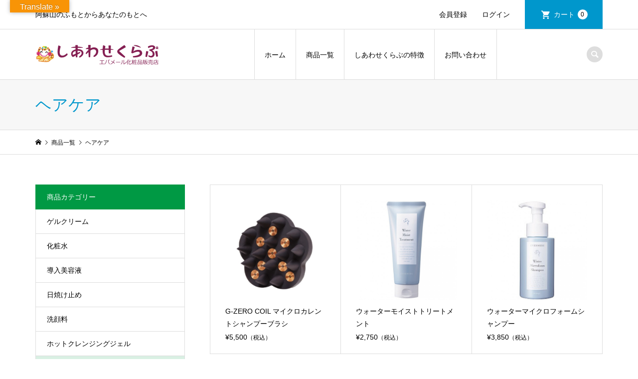

--- FILE ---
content_type: text/html; charset=UTF-8
request_url: https://aso-shiawase.com/category/item/hea/
body_size: 11458
content:
<!DOCTYPE html>
<html lang="ja">
<head >
   <!-- Global site tag (gtag.js) - Google Analytics -->
   <script async src="https://www.googletagmanager.com/gtag/js?id=UA-206160276-1"></script>
   <script>
    window.dataLayer = window.dataLayer || [];
    function gtag(){dataLayer.push(arguments);}
    gtag('js', new Date());
    gtag('config', 'UA-206160276-1');
   </script>
<meta charset="UTF-8">
<meta name="description" content="">
<meta name="viewport" content="width=device-width">
<title>ヘアケアに関する記事一覧 | 【公式】しあわせくらぶ　｜　エバメール化粧品販売店</title>
<meta name='robots' content='max-image-preview:large' />
<link rel='dns-prefetch' href='//translate.google.com' />
<link rel="alternate" type="application/rss+xml" title="【公式】しあわせくらぶ　｜　エバメール化粧品販売店 &raquo; ヘアケア カテゴリーのフィード" href="https://aso-shiawase.com/category/item/hea/feed/" />
<style id='wp-img-auto-sizes-contain-inline-css' type='text/css'>
img:is([sizes=auto i],[sizes^="auto," i]){contain-intrinsic-size:3000px 1500px}
/*# sourceURL=wp-img-auto-sizes-contain-inline-css */
</style>
<link rel='stylesheet' id='sbi_styles-css' href='https://aso-shiawase.com/wp-content/plugins/instagram-feed/css/sbi-styles.min.css?ver=6.1.5' type='text/css' media='all' />
<style id='wp-block-library-inline-css' type='text/css'>
:root{--wp-block-synced-color:#7a00df;--wp-block-synced-color--rgb:122,0,223;--wp-bound-block-color:var(--wp-block-synced-color);--wp-editor-canvas-background:#ddd;--wp-admin-theme-color:#007cba;--wp-admin-theme-color--rgb:0,124,186;--wp-admin-theme-color-darker-10:#006ba1;--wp-admin-theme-color-darker-10--rgb:0,107,160.5;--wp-admin-theme-color-darker-20:#005a87;--wp-admin-theme-color-darker-20--rgb:0,90,135;--wp-admin-border-width-focus:2px}@media (min-resolution:192dpi){:root{--wp-admin-border-width-focus:1.5px}}.wp-element-button{cursor:pointer}:root .has-very-light-gray-background-color{background-color:#eee}:root .has-very-dark-gray-background-color{background-color:#313131}:root .has-very-light-gray-color{color:#eee}:root .has-very-dark-gray-color{color:#313131}:root .has-vivid-green-cyan-to-vivid-cyan-blue-gradient-background{background:linear-gradient(135deg,#00d084,#0693e3)}:root .has-purple-crush-gradient-background{background:linear-gradient(135deg,#34e2e4,#4721fb 50%,#ab1dfe)}:root .has-hazy-dawn-gradient-background{background:linear-gradient(135deg,#faaca8,#dad0ec)}:root .has-subdued-olive-gradient-background{background:linear-gradient(135deg,#fafae1,#67a671)}:root .has-atomic-cream-gradient-background{background:linear-gradient(135deg,#fdd79a,#004a59)}:root .has-nightshade-gradient-background{background:linear-gradient(135deg,#330968,#31cdcf)}:root .has-midnight-gradient-background{background:linear-gradient(135deg,#020381,#2874fc)}:root{--wp--preset--font-size--normal:16px;--wp--preset--font-size--huge:42px}.has-regular-font-size{font-size:1em}.has-larger-font-size{font-size:2.625em}.has-normal-font-size{font-size:var(--wp--preset--font-size--normal)}.has-huge-font-size{font-size:var(--wp--preset--font-size--huge)}.has-text-align-center{text-align:center}.has-text-align-left{text-align:left}.has-text-align-right{text-align:right}.has-fit-text{white-space:nowrap!important}#end-resizable-editor-section{display:none}.aligncenter{clear:both}.items-justified-left{justify-content:flex-start}.items-justified-center{justify-content:center}.items-justified-right{justify-content:flex-end}.items-justified-space-between{justify-content:space-between}.screen-reader-text{border:0;clip-path:inset(50%);height:1px;margin:-1px;overflow:hidden;padding:0;position:absolute;width:1px;word-wrap:normal!important}.screen-reader-text:focus{background-color:#ddd;clip-path:none;color:#444;display:block;font-size:1em;height:auto;left:5px;line-height:normal;padding:15px 23px 14px;text-decoration:none;top:5px;width:auto;z-index:100000}html :where(.has-border-color){border-style:solid}html :where([style*=border-top-color]){border-top-style:solid}html :where([style*=border-right-color]){border-right-style:solid}html :where([style*=border-bottom-color]){border-bottom-style:solid}html :where([style*=border-left-color]){border-left-style:solid}html :where([style*=border-width]){border-style:solid}html :where([style*=border-top-width]){border-top-style:solid}html :where([style*=border-right-width]){border-right-style:solid}html :where([style*=border-bottom-width]){border-bottom-style:solid}html :where([style*=border-left-width]){border-left-style:solid}html :where(img[class*=wp-image-]){height:auto;max-width:100%}:where(figure){margin:0 0 1em}html :where(.is-position-sticky){--wp-admin--admin-bar--position-offset:var(--wp-admin--admin-bar--height,0px)}@media screen and (max-width:600px){html :where(.is-position-sticky){--wp-admin--admin-bar--position-offset:0px}}

/*# sourceURL=wp-block-library-inline-css */
</style><style id='global-styles-inline-css' type='text/css'>
:root{--wp--preset--aspect-ratio--square: 1;--wp--preset--aspect-ratio--4-3: 4/3;--wp--preset--aspect-ratio--3-4: 3/4;--wp--preset--aspect-ratio--3-2: 3/2;--wp--preset--aspect-ratio--2-3: 2/3;--wp--preset--aspect-ratio--16-9: 16/9;--wp--preset--aspect-ratio--9-16: 9/16;--wp--preset--color--black: #000000;--wp--preset--color--cyan-bluish-gray: #abb8c3;--wp--preset--color--white: #ffffff;--wp--preset--color--pale-pink: #f78da7;--wp--preset--color--vivid-red: #cf2e2e;--wp--preset--color--luminous-vivid-orange: #ff6900;--wp--preset--color--luminous-vivid-amber: #fcb900;--wp--preset--color--light-green-cyan: #7bdcb5;--wp--preset--color--vivid-green-cyan: #00d084;--wp--preset--color--pale-cyan-blue: #8ed1fc;--wp--preset--color--vivid-cyan-blue: #0693e3;--wp--preset--color--vivid-purple: #9b51e0;--wp--preset--gradient--vivid-cyan-blue-to-vivid-purple: linear-gradient(135deg,rgb(6,147,227) 0%,rgb(155,81,224) 100%);--wp--preset--gradient--light-green-cyan-to-vivid-green-cyan: linear-gradient(135deg,rgb(122,220,180) 0%,rgb(0,208,130) 100%);--wp--preset--gradient--luminous-vivid-amber-to-luminous-vivid-orange: linear-gradient(135deg,rgb(252,185,0) 0%,rgb(255,105,0) 100%);--wp--preset--gradient--luminous-vivid-orange-to-vivid-red: linear-gradient(135deg,rgb(255,105,0) 0%,rgb(207,46,46) 100%);--wp--preset--gradient--very-light-gray-to-cyan-bluish-gray: linear-gradient(135deg,rgb(238,238,238) 0%,rgb(169,184,195) 100%);--wp--preset--gradient--cool-to-warm-spectrum: linear-gradient(135deg,rgb(74,234,220) 0%,rgb(151,120,209) 20%,rgb(207,42,186) 40%,rgb(238,44,130) 60%,rgb(251,105,98) 80%,rgb(254,248,76) 100%);--wp--preset--gradient--blush-light-purple: linear-gradient(135deg,rgb(255,206,236) 0%,rgb(152,150,240) 100%);--wp--preset--gradient--blush-bordeaux: linear-gradient(135deg,rgb(254,205,165) 0%,rgb(254,45,45) 50%,rgb(107,0,62) 100%);--wp--preset--gradient--luminous-dusk: linear-gradient(135deg,rgb(255,203,112) 0%,rgb(199,81,192) 50%,rgb(65,88,208) 100%);--wp--preset--gradient--pale-ocean: linear-gradient(135deg,rgb(255,245,203) 0%,rgb(182,227,212) 50%,rgb(51,167,181) 100%);--wp--preset--gradient--electric-grass: linear-gradient(135deg,rgb(202,248,128) 0%,rgb(113,206,126) 100%);--wp--preset--gradient--midnight: linear-gradient(135deg,rgb(2,3,129) 0%,rgb(40,116,252) 100%);--wp--preset--font-size--small: 13px;--wp--preset--font-size--medium: 20px;--wp--preset--font-size--large: 36px;--wp--preset--font-size--x-large: 42px;--wp--preset--spacing--20: 0.44rem;--wp--preset--spacing--30: 0.67rem;--wp--preset--spacing--40: 1rem;--wp--preset--spacing--50: 1.5rem;--wp--preset--spacing--60: 2.25rem;--wp--preset--spacing--70: 3.38rem;--wp--preset--spacing--80: 5.06rem;--wp--preset--shadow--natural: 6px 6px 9px rgba(0, 0, 0, 0.2);--wp--preset--shadow--deep: 12px 12px 50px rgba(0, 0, 0, 0.4);--wp--preset--shadow--sharp: 6px 6px 0px rgba(0, 0, 0, 0.2);--wp--preset--shadow--outlined: 6px 6px 0px -3px rgb(255, 255, 255), 6px 6px rgb(0, 0, 0);--wp--preset--shadow--crisp: 6px 6px 0px rgb(0, 0, 0);}:where(.is-layout-flex){gap: 0.5em;}:where(.is-layout-grid){gap: 0.5em;}body .is-layout-flex{display: flex;}.is-layout-flex{flex-wrap: wrap;align-items: center;}.is-layout-flex > :is(*, div){margin: 0;}body .is-layout-grid{display: grid;}.is-layout-grid > :is(*, div){margin: 0;}:where(.wp-block-columns.is-layout-flex){gap: 2em;}:where(.wp-block-columns.is-layout-grid){gap: 2em;}:where(.wp-block-post-template.is-layout-flex){gap: 1.25em;}:where(.wp-block-post-template.is-layout-grid){gap: 1.25em;}.has-black-color{color: var(--wp--preset--color--black) !important;}.has-cyan-bluish-gray-color{color: var(--wp--preset--color--cyan-bluish-gray) !important;}.has-white-color{color: var(--wp--preset--color--white) !important;}.has-pale-pink-color{color: var(--wp--preset--color--pale-pink) !important;}.has-vivid-red-color{color: var(--wp--preset--color--vivid-red) !important;}.has-luminous-vivid-orange-color{color: var(--wp--preset--color--luminous-vivid-orange) !important;}.has-luminous-vivid-amber-color{color: var(--wp--preset--color--luminous-vivid-amber) !important;}.has-light-green-cyan-color{color: var(--wp--preset--color--light-green-cyan) !important;}.has-vivid-green-cyan-color{color: var(--wp--preset--color--vivid-green-cyan) !important;}.has-pale-cyan-blue-color{color: var(--wp--preset--color--pale-cyan-blue) !important;}.has-vivid-cyan-blue-color{color: var(--wp--preset--color--vivid-cyan-blue) !important;}.has-vivid-purple-color{color: var(--wp--preset--color--vivid-purple) !important;}.has-black-background-color{background-color: var(--wp--preset--color--black) !important;}.has-cyan-bluish-gray-background-color{background-color: var(--wp--preset--color--cyan-bluish-gray) !important;}.has-white-background-color{background-color: var(--wp--preset--color--white) !important;}.has-pale-pink-background-color{background-color: var(--wp--preset--color--pale-pink) !important;}.has-vivid-red-background-color{background-color: var(--wp--preset--color--vivid-red) !important;}.has-luminous-vivid-orange-background-color{background-color: var(--wp--preset--color--luminous-vivid-orange) !important;}.has-luminous-vivid-amber-background-color{background-color: var(--wp--preset--color--luminous-vivid-amber) !important;}.has-light-green-cyan-background-color{background-color: var(--wp--preset--color--light-green-cyan) !important;}.has-vivid-green-cyan-background-color{background-color: var(--wp--preset--color--vivid-green-cyan) !important;}.has-pale-cyan-blue-background-color{background-color: var(--wp--preset--color--pale-cyan-blue) !important;}.has-vivid-cyan-blue-background-color{background-color: var(--wp--preset--color--vivid-cyan-blue) !important;}.has-vivid-purple-background-color{background-color: var(--wp--preset--color--vivid-purple) !important;}.has-black-border-color{border-color: var(--wp--preset--color--black) !important;}.has-cyan-bluish-gray-border-color{border-color: var(--wp--preset--color--cyan-bluish-gray) !important;}.has-white-border-color{border-color: var(--wp--preset--color--white) !important;}.has-pale-pink-border-color{border-color: var(--wp--preset--color--pale-pink) !important;}.has-vivid-red-border-color{border-color: var(--wp--preset--color--vivid-red) !important;}.has-luminous-vivid-orange-border-color{border-color: var(--wp--preset--color--luminous-vivid-orange) !important;}.has-luminous-vivid-amber-border-color{border-color: var(--wp--preset--color--luminous-vivid-amber) !important;}.has-light-green-cyan-border-color{border-color: var(--wp--preset--color--light-green-cyan) !important;}.has-vivid-green-cyan-border-color{border-color: var(--wp--preset--color--vivid-green-cyan) !important;}.has-pale-cyan-blue-border-color{border-color: var(--wp--preset--color--pale-cyan-blue) !important;}.has-vivid-cyan-blue-border-color{border-color: var(--wp--preset--color--vivid-cyan-blue) !important;}.has-vivid-purple-border-color{border-color: var(--wp--preset--color--vivid-purple) !important;}.has-vivid-cyan-blue-to-vivid-purple-gradient-background{background: var(--wp--preset--gradient--vivid-cyan-blue-to-vivid-purple) !important;}.has-light-green-cyan-to-vivid-green-cyan-gradient-background{background: var(--wp--preset--gradient--light-green-cyan-to-vivid-green-cyan) !important;}.has-luminous-vivid-amber-to-luminous-vivid-orange-gradient-background{background: var(--wp--preset--gradient--luminous-vivid-amber-to-luminous-vivid-orange) !important;}.has-luminous-vivid-orange-to-vivid-red-gradient-background{background: var(--wp--preset--gradient--luminous-vivid-orange-to-vivid-red) !important;}.has-very-light-gray-to-cyan-bluish-gray-gradient-background{background: var(--wp--preset--gradient--very-light-gray-to-cyan-bluish-gray) !important;}.has-cool-to-warm-spectrum-gradient-background{background: var(--wp--preset--gradient--cool-to-warm-spectrum) !important;}.has-blush-light-purple-gradient-background{background: var(--wp--preset--gradient--blush-light-purple) !important;}.has-blush-bordeaux-gradient-background{background: var(--wp--preset--gradient--blush-bordeaux) !important;}.has-luminous-dusk-gradient-background{background: var(--wp--preset--gradient--luminous-dusk) !important;}.has-pale-ocean-gradient-background{background: var(--wp--preset--gradient--pale-ocean) !important;}.has-electric-grass-gradient-background{background: var(--wp--preset--gradient--electric-grass) !important;}.has-midnight-gradient-background{background: var(--wp--preset--gradient--midnight) !important;}.has-small-font-size{font-size: var(--wp--preset--font-size--small) !important;}.has-medium-font-size{font-size: var(--wp--preset--font-size--medium) !important;}.has-large-font-size{font-size: var(--wp--preset--font-size--large) !important;}.has-x-large-font-size{font-size: var(--wp--preset--font-size--x-large) !important;}
/*# sourceURL=global-styles-inline-css */
</style>

<style id='classic-theme-styles-inline-css' type='text/css'>
/*! This file is auto-generated */
.wp-block-button__link{color:#fff;background-color:#32373c;border-radius:9999px;box-shadow:none;text-decoration:none;padding:calc(.667em + 2px) calc(1.333em + 2px);font-size:1.125em}.wp-block-file__button{background:#32373c;color:#fff;text-decoration:none}
/*# sourceURL=/wp-includes/css/classic-themes.min.css */
</style>
<link rel='stylesheet' id='google-language-translator-css' href='https://aso-shiawase.com/wp-content/plugins/google-language-translator/css/style.css?ver=6.0.20' type='text/css' media='' />
<link rel='stylesheet' id='glt-toolbar-styles-css' href='https://aso-shiawase.com/wp-content/plugins/google-language-translator/css/toolbar.css?ver=6.0.20' type='text/css' media='' />
<link rel='stylesheet' id='whats-new-style-css' href='https://aso-shiawase.com/wp-content/plugins/whats-new-genarator/whats-new.css?ver=2.0.2' type='text/css' media='all' />
<link rel='stylesheet' id='iconic-style-css' href='https://aso-shiawase.com/wp-content/themes/iconic_tcd062/style.css?ver=1.9' type='text/css' media='all' />
<link rel='stylesheet' id='fancybox-css' href='https://aso-shiawase.com/wp-content/plugins/easy-fancybox/fancybox/1.5.4/jquery.fancybox.min.css?ver=6.9' type='text/css' media='screen' />
<link rel='stylesheet' id='usces_default_css-css' href='https://aso-shiawase.com/wp-content/plugins/usc-e-shop/css/usces_default.css?ver=2.11.26.2512161' type='text/css' media='all' />
<link rel='stylesheet' id='dashicons-css' href='https://aso-shiawase.com/wp-includes/css/dashicons.min.css?ver=6.9' type='text/css' media='all' />
<script type="text/javascript" src="https://aso-shiawase.com/wp-includes/js/jquery/jquery.min.js?ver=3.7.1" id="jquery-core-js"></script>
<script type="text/javascript" src="https://aso-shiawase.com/wp-includes/js/jquery/jquery-migrate.min.js?ver=3.4.1" id="jquery-migrate-js"></script>
<script type="text/javascript" id="wp-statistics-tracker-js-extra">
/* <![CDATA[ */
var WP_Statistics_Tracker_Object = {"hitRequestUrl":"https://aso-shiawase.com/wp-json/wp-statistics/v2/hit?wp_statistics_hit_rest=yes&track_all=0&current_page_type=category&current_page_id=26&search_query&page_uri=L2NhdGVnb3J5L2l0ZW0vaGVhLw=","keepOnlineRequestUrl":"https://aso-shiawase.com/wp-json/wp-statistics/v2/online?wp_statistics_hit_rest=yes&track_all=0&current_page_type=category&current_page_id=26&search_query&page_uri=L2NhdGVnb3J5L2l0ZW0vaGVhLw=","option":{"dntEnabled":false,"cacheCompatibility":false}};
//# sourceURL=wp-statistics-tracker-js-extra
/* ]]> */
</script>
<script type="text/javascript" src="https://aso-shiawase.com/wp-content/plugins/wp-statistics/assets/js/tracker.js?ver=6.9" id="wp-statistics-tracker-js"></script>
<link rel="https://api.w.org/" href="https://aso-shiawase.com/wp-json/" /><link rel="alternate" title="JSON" type="application/json" href="https://aso-shiawase.com/wp-json/wp/v2/categories/26" /><link rel="EditURI" type="application/rsd+xml" title="RSD" href="https://aso-shiawase.com/xmlrpc.php?rsd" />
<meta name="generator" content="WordPress 6.9" />
<style>p.hello{font-size:12px;color:darkgray;}#google_language_translator,#flags{text-align:left;}#google_language_translator{clear:both;}#flags{width:165px;}#flags a{display:inline-block;margin-right:2px;}#google_language_translator{width:auto!important;}div.skiptranslate.goog-te-gadget{display:inline!important;}.goog-tooltip{display: none!important;}.goog-tooltip:hover{display: none!important;}.goog-text-highlight{background-color:transparent!important;border:none!important;box-shadow:none!important;}#google_language_translator select.goog-te-combo{color:#32373c;}#google_language_translator{color:transparent;}body{top:0px!important;}#goog-gt-{display:none!important;}font font{background-color:transparent!important;box-shadow:none!important;position:initial!important;}#glt-translate-trigger{bottom:auto;top:0;left:20px;right:auto;}.tool-container.tool-top{top:50px!important;bottom:auto!important;}.tool-container.tool-top .arrow{border-color:transparent transparent #d0cbcb;top:-14px;}#glt-translate-trigger > span{color:#ffffff;}#glt-translate-trigger{background:#f89406;}.goog-te-gadget .goog-te-combo{width:100%;}</style><!-- Analytics by WP Statistics v14.1.2 - https://wp-statistics.com/ -->
<style>
.p-article-news__date, .p-wc-headline, #wdgctToCart a { color: #009944; }
.p-button, .p-global-nav .sub-menu .current-menu-item > a, .p-page-links > span, .p-pager__item .current, .p-headline, .p-widget-sidebar .p-widget__title, .c-comment__form-submit:hover, c-comment__password-protected, .c-pw__btn--register, .c-pw__btn, .slick-arrow, .slick-dots li.slick-active button, .widget_welcart_login input#member_loginw, .widget_welcart_login input#member_login, #wdgctToCheckout a { background-color: #009944; }
.p-page-links > span, .p-pager__item .current, .slick-dots li.slick-active button, .p-cb__item-header, .p-entry-item__cart dl.item-sku dd input[type="radio"]:checked + label, .p-entry-item__cart dl.item-sku dd label:hover { border-color: #009944; }
.c-comment__tab-item.is-active a, .c-comment__tab-item a:hover, .c-comment__tab-item.is-active p { background-color: #009944; border-color: #009944; }
.c-comment__tab-item.is-active a:after, .c-comment__tab-item.is-active p:after { border-top-color: #009944; }
.p-widget-categories .current-cat-item > a { background-color: rgba(0, 153, 68, 0.15); }
a:hover, .p-header__welcart-nav li a:hover, .p-widget-categories .toggle-children:hover, #wdgctToCart a:hover { color: #b2d69a; }
.p-button:hover, .p-page-links a:hover, .p-pager__item a:hover, .p-search-button:hover, .p-pagetop a:hover, .p-footer-search__submit:hover, .p-widget .searchform #searchsubmit:hover, .p-widget-search .p-widget-search__submit:hover, a.p-cb__item-archive-button:hover, .slick-arrow:hover, .slick-dots li:hover button, .widget_welcart_search #searchsubmit:hover, .widget_welcart_login input#member_loginw:hover, .widget_welcart_login input#member_login:hover, #wdgctToCheckout a:hover { background-color: #b2d69a; }
.p-page-links a:hover, .p-pager__item a:hover, .slick-dots li:hover button { border-color: #b2d69a; }
.p-entry__body a { color: #81d742; }
.p-entry__body a:hover { color: #b2d69a; }
body, input, textarea, .p-entry-item__title .p-article__soldout { font-family: Verdana, "Hiragino Kaku Gothic ProN", "ヒラギノ角ゴ ProN W3", "メイリオ", Meiryo, sans-serif; }
.p-logo, .p-entry__title, .p-page-header__title, .p-index-slider__item-catch, .p-cb__item-headline, .p-index-banner__headline, .p-index-boxes__item-headline {
font-family: "Times New Roman", "游明朝", "Yu Mincho", "游明朝体", "YuMincho", "ヒラギノ明朝 Pro W3", "Hiragino Mincho Pro", "HiraMinProN-W3", "HGS明朝E", "ＭＳ Ｐ明朝", "MS PMincho", serif;
font-weight: 500;
}
.c-load--type1 { border: 3px solid rgba(153, 153, 153, 0.2); border-top-color: #000000; }
.p-hover-effect--type1:hover img { -webkit-transform: scale(1.2); transform: scale(1.2); }
.p-hover-effect--type2 img { margin-left: -8px; }
.p-hover-effect--type2:hover img { margin-left: 8px; }
.p-hover-effect--type2:hover .p-hover-effect__image { background: #000000; }
.p-hover-effect--type2:hover img { opacity: 0.5 }
.p-hover-effect--type3:hover .p-hover-effect__image { background: #ffffff; }
.p-hover-effect--type3:hover img { opacity: 0.5; }
.p-entry__title { font-size: 32px; }
.p-entry__title, .p-article__title { color: #000000 }
.p-entry__body { font-size: 14px; }
.p-entry__body { color: #000000; }
.p-entry-news__title { font-size: 28px; }
.p-entry-news__title, .p-article-news__title { color: #000000 }
.p-entry-news__body { color: #000000; font-size: 14px; }
.p-entry-item__title { font-size: 28px; }
.p-entry-item__title, .p-article-item__title, .p-article__price { color: #000000; }
.p-entry-item__body, p-wc__body { color: #000000; font-size: 14px; }
.p-price { color: #d80000; }
.p-entry-item__price { font-size: 22px; }
body.l-header__fix .is-header-fixed .l-header__bar { background: rgba(255, 255, 255, 0.8); }
.l-header { background: rgba(255, 255, 255, 0.8); }
.l-header a, .p-global-nav a { color: #000000; }
.p-header__logo--text { font-size: 36px; }
.p-header__welcart-nav__member a, .p-header__welcart-nav__cart a, .p-cart-button .p-header__welcart-nav__badge { background-color: #0097cc; }
.p-header__welcart-nav__member a:hover, .p-header__welcart-nav__cart a:hover, .p-cart-button:hover .p-header__welcart-nav__badge { background-color: #006689; }
.p-global-nav > li > a::after, .p-global-nav > li.current-menu-item > a::after { background-color: #000000; }
.p-megamenu__bg, .p-global-nav .sub-menu { background-color: #f7f7f7; }
.p-megamenu a, .p-global-nav .sub-menu a { color: #000000; }
.p-megamenu a:hover, .p-megamenu li.is-active > a, .p-global-nav .sub-menu a:hover { background-color: #006689; color: #ffffff; }
.p-page-header { background-color: #f7f7f7; }
.p-page-header__title { color: #0097cc; }
.p-page-header__desc { color: #000000; }
.p-footer-widget-area { background-color: #f7f7f7; color: #000000; }
.p-footer-widget-area .p-widget__title { color: #000000; }
.p-footer-widget-area a, .p-footer-widget-area .toggle-children { color: #000000; }
.p-footer-widget-area a:hover { color: #006689; }
@media only screen and (max-width: 991px) {
	.l-header__bar { background-color: rgba(255, 255, 255, 0.8); }
	.p-header__logo--text { font-size: 26px; }
	.p-global-nav { background-color: rgba(247,247,247, 0.8); }
	.p-global-nav a { color: #000000; }
	.p-global-nav a:hover { background-color: rgba(0,102,137, 0.8); color: #ffffff; }
	.p-header-view-cart { background-color: rgba(255, 255, 255, 0.8); }
	.p-entry__title { font-size: 20px; }
	.p-entry__body { font-size: 14px; }
	.p-entry-news__title { font-size: 20px; }
	.p-entry-news__body { font-size: 14px; }
	.p-entry-item__title { font-size: 20px; }
	.p-entry-item__body, p-wc__body { font-size: 14px; }
	.p-entry-item__price { font-size: 20px; }
}
.p-entry__meta {
display:none;
}
.c-comment {
display:none;
}
.p-entry__related {
display:none0;
}
.p-copyright {
font-size: 10px;
}

.l-footer {
    margin-top: 30px;
}

.p-index-carousel__item-thumbnail { 
    width: 148px;

}
.p-index-carousel__item-title {
    font-size: 12px;
}
.box17{
    margin:2em 0;
    position: relative;
    padding: 0.5em 1.5em;
    border-top: solid 2px black;
    border-bottom: solid 2px black;
}
.box17:before, .box17:after{
    content: '';
    position: absolute;
    top: -10px;
    width: 2px;
    height: -webkit-calc(100% + 20px);
    height: calc(100% + 20px);
    background-color: black;
}
.box17:before {left: 10px;}
.box17:after {right: 10px;}
.box17 p {
    margin: 0; 
    padding: 0;
}

.q_button {
    min-width: 100%;
}

</style>
<link rel="icon" href="https://aso-shiawase.com/wp-content/uploads/2021/08/cropped-01-32x32.png" sizes="32x32" />
<link rel="icon" href="https://aso-shiawase.com/wp-content/uploads/2021/08/cropped-01-192x192.png" sizes="192x192" />
<link rel="apple-touch-icon" href="https://aso-shiawase.com/wp-content/uploads/2021/08/cropped-01-180x180.png" />
<meta name="msapplication-TileImage" content="https://aso-shiawase.com/wp-content/uploads/2021/08/cropped-01-270x270.png" />
<script src="https://kit.fontawesome.com/bb2d79f91a.js" crossorigin="anonymous"></script>
</head>
<body class="archive category category-hea category-26 wp-theme-iconic_tcd062 l-sidebar--type1 l-header__fix">
<header id="js-header" class="l-header">
	<div class="p-header__top">
		<div class="p-header__top__inner l-inner">
			<div class="p-header-description">阿蘇山のふもとからあなたのもとへ</div>
			<ul class="p-header__welcart-nav">
				<li><a href="https://aso-shiawase.com/usces-member/?usces_page=newmember">会員登録</a></li>
				<li class="p-header__welcart-nav__login"><a href="https://aso-shiawase.com/usces-member/?usces_page=login">ログイン</a></li>
                <li class="p-header__welcart-nav__cart"><a id="js-header-cart" href="https://aso-shiawase.com/usces-cart/">カート<span class="p-header__welcart-nav__badge">0</span></a></li>
            </ul>
		</div>
	</div>
	<div class="l-header__bar p-header__bar">
		<div class="p-header__bar__inner l-inner">
			<div class="p-logo p-header__logo p-header__logo--retina">
				<a href="https://aso-shiawase.com/"><img src="https://aso-shiawase.com/wp-content/uploads/2021/08/logo_04.png" alt="【公式】しあわせくらぶ　｜　エバメール化粧品販売店" width="250"></a>
			</div>
			<div class="p-logo p-header__logo--mobile p-header__logo--retina">
				<a href="https://aso-shiawase.com/"><img src="https://aso-shiawase.com/wp-content/uploads/2021/08/logo_03.png" alt="【公式】しあわせくらぶ　｜　エバメール化粧品販売店" width="209"></a>
			</div>
			<a href="https://aso-shiawase.com/usces-cart/" id="js-header-cart--mobile" class="p-cart-button c-cart-button"><span class="p-header__welcart-nav__badge">0</span></a>
			<a href="#" id="js-menu-button" class="p-menu-button c-menu-button"></a>
<nav class="p-global-nav__container"><ul id="js-global-nav" class="p-global-nav"><li id="menu-item-50" class="menu-item menu-item-type-custom menu-item-object-custom menu-item-home menu-item-50"><a href="https://aso-shiawase.com">ホーム<span></span></a></li>
<li id="menu-item-88" class="menu-item menu-item-type-taxonomy menu-item-object-category current-category-ancestor current-menu-ancestor current-menu-parent current-category-parent menu-item-has-children menu-item-88 menu-megamenu"><a href="https://aso-shiawase.com/category/item/">商品一覧<span></span></a>
<ul class="sub-menu">
	<li id="menu-item-827" class="menu-item menu-item-type-taxonomy menu-item-object-category menu-item-827"><a href="https://aso-shiawase.com/category/item/meikuo/">メイク落とし<span></span></a></li>
	<li id="menu-item-826" class="menu-item menu-item-type-taxonomy menu-item-object-category menu-item-826"><a href="https://aso-shiawase.com/category/item/seng/">洗顔料<span></span></a></li>
	<li id="menu-item-825" class="menu-item menu-item-type-taxonomy menu-item-object-category menu-item-825"><a href="https://aso-shiawase.com/category/item/hiya/">日焼け止め<span></span></a></li>
	<li id="menu-item-824" class="menu-item menu-item-type-taxonomy menu-item-object-category menu-item-824"><a href="https://aso-shiawase.com/category/item/dou/">導入美容液<span></span></a></li>
	<li id="menu-item-823" class="menu-item menu-item-type-taxonomy menu-item-object-category menu-item-823"><a href="https://aso-shiawase.com/category/item/kesyo/">化粧水<span></span></a></li>
	<li id="menu-item-822" class="menu-item menu-item-type-taxonomy menu-item-object-category menu-item-822"><a href="https://aso-shiawase.com/category/item/geru/">ゲルクリーム<span></span></a></li>
	<li id="menu-item-821" class="menu-item menu-item-type-taxonomy menu-item-object-category menu-item-821"><a href="https://aso-shiawase.com/category/item/fan/">ファンデーション<span></span></a></li>
	<li id="menu-item-820" class="menu-item menu-item-type-taxonomy menu-item-object-category current-menu-item menu-item-820"><a href="https://aso-shiawase.com/category/item/hea/" aria-current="page">ヘアケア<span></span></a></li>
	<li id="menu-item-93" class="menu-item menu-item-type-taxonomy menu-item-object-category menu-item-93"><a href="https://aso-shiawase.com/category/item/a/">クラシックライン シリーズ<span></span></a></li>
	<li id="menu-item-98" class="menu-item menu-item-type-taxonomy menu-item-object-category menu-item-98"><a href="https://aso-shiawase.com/category/item/b/">ウォーターライン シリーズ<span></span></a></li>
	<li id="menu-item-99" class="menu-item menu-item-type-taxonomy menu-item-object-category menu-item-99"><a href="https://aso-shiawase.com/category/item/c/">スペシャルケア<span></span></a></li>
	<li id="menu-item-100" class="menu-item menu-item-type-taxonomy menu-item-object-category menu-item-100"><a href="https://aso-shiawase.com/category/item/d/">メイクアップ<span></span></a></li>
	<li id="menu-item-767" class="menu-item menu-item-type-taxonomy menu-item-object-category menu-item-767"><a href="https://aso-shiawase.com/category/item/hj/">ホットクレンジングジェル<span></span></a></li>
	<li id="menu-item-792" class="menu-item menu-item-type-taxonomy menu-item-object-category menu-item-792"><a href="https://aso-shiawase.com/category/item/some/">染め：る白髪カバー<span></span></a></li>
	<li id="menu-item-328" class="menu-item menu-item-type-taxonomy menu-item-object-category menu-item-328"><a href="https://aso-shiawase.com/category/item/mirable/">ミラブルplus<span></span></a></li>
	<li id="menu-item-329" class="menu-item menu-item-type-taxonomy menu-item-object-category menu-item-329"><a href="https://aso-shiawase.com/category/item/others/">その他商品<span></span></a></li>
</ul>
</li>
<li id="menu-item-73" class="menu-item menu-item-type-post_type menu-item-object-page menu-item-73"><a href="https://aso-shiawase.com/about/">しあわせくらぶの特徴<span></span></a></li>
<li id="menu-item-51" class="menu-item menu-item-type-post_type menu-item-object-page menu-item-51"><a href="https://aso-shiawase.com/contact/">お問い合わせ<span></span></a></li>
<li class="p-global-nav__item-welcart--mobile"><a href="https://aso-shiawase.com/usces-member/?usces_page=newmember">会員登録</a></li>
<li class="p-global-nav__item-welcart--mobile"><a href="https://aso-shiawase.com/usces-member/?usces_page=login">ログイン</a></li>
</ul></nav>
			<div class="p-header-search">
				<form action="https://aso-shiawase.com/" method="get">
					<input type="text" name="s" value="" class="p-header-search__input" placeholder="SEARCH">
				</form>
				<a href="#" id="js-search-button" class="p-search-button c-search-button"></a>
			</div>
		</div>
	</div>
	<div id="p-megamenu--88" class="p-megamenu p-megamenu--type2 p-megamenu-parent-category p-megamenu-term-id-7">
		<ul class="l-inner p-megamenu__bg">
			<li><a class="p-hover-effect--type3" href="https://aso-shiawase.com/category/item/meikuo/"><div class="p-megamenu__image p-hover-effect__image js-object-fit-cover"><img src="https://aso-shiawase.com/wp-content/uploads/2023/01/008.jpg" alt=""></div>メイク落とし</a></li>
			<li><a class="p-hover-effect--type3" href="https://aso-shiawase.com/category/item/seng/"><div class="p-megamenu__image p-hover-effect__image js-object-fit-cover"><img src="https://aso-shiawase.com/wp-content/uploads/2023/01/007.jpg" alt=""></div>洗顔料</a></li>
			<li><a class="p-hover-effect--type3" href="https://aso-shiawase.com/category/item/hiya/"><div class="p-megamenu__image p-hover-effect__image js-object-fit-cover"><img src="https://aso-shiawase.com/wp-content/uploads/2023/01/006.jpg" alt=""></div>日焼け止め</a></li>
			<li><a class="p-hover-effect--type3" href="https://aso-shiawase.com/category/item/dou/"><div class="p-megamenu__image p-hover-effect__image js-object-fit-cover"><img src="https://aso-shiawase.com/wp-content/uploads/2023/01/005-3.jpg" alt=""></div>導入美容液</a></li>
			<li><a class="p-hover-effect--type3" href="https://aso-shiawase.com/category/item/kesyo/"><div class="p-megamenu__image p-hover-effect__image js-object-fit-cover"><img src="https://aso-shiawase.com/wp-content/uploads/2023/01/004-5.jpg" alt=""></div>化粧水</a></li>
			<li><a class="p-hover-effect--type3" href="https://aso-shiawase.com/category/item/geru/"><div class="p-megamenu__image p-hover-effect__image js-object-fit-cover"><img src="https://aso-shiawase.com/wp-content/uploads/2023/01/003-5.jpg" alt=""></div>ゲルクリーム</a></li>
			<li><a class="p-hover-effect--type3" href="https://aso-shiawase.com/category/item/fan/"><div class="p-megamenu__image p-hover-effect__image js-object-fit-cover"><img src="https://aso-shiawase.com/wp-content/uploads/2023/01/002-5.jpg" alt=""></div>ファンデーション</a></li>
			<li class="p-megamenu__current"><a class="p-hover-effect--type3" href="https://aso-shiawase.com/category/item/hea/"><div class="p-megamenu__image p-hover-effect__image js-object-fit-cover"><img src="https://aso-shiawase.com/wp-content/uploads/2023/01/001-4.jpg" alt=""></div>ヘアケア</a></li>
			<li><a class="p-hover-effect--type3" href="https://aso-shiawase.com/category/item/a/"><div class="p-megamenu__image p-hover-effect__image js-object-fit-cover"><img src="https://aso-shiawase.com/wp-content/uploads/2021/06/001.jpg" alt=""></div>クラシックライン シリーズ</a></li>
			<li><a class="p-hover-effect--type3" href="https://aso-shiawase.com/category/item/b/"><div class="p-megamenu__image p-hover-effect__image js-object-fit-cover"><img src="https://aso-shiawase.com/wp-content/uploads/2021/06/002.jpg" alt=""></div>ウォーターライン シリーズ</a></li>
			<li><a class="p-hover-effect--type3" href="https://aso-shiawase.com/category/item/c/"><div class="p-megamenu__image p-hover-effect__image js-object-fit-cover"><img src="https://aso-shiawase.com/wp-content/uploads/2021/06/004.jpg" alt=""></div>スペシャルケア</a></li>
			<li><a class="p-hover-effect--type3" href="https://aso-shiawase.com/category/item/d/"><div class="p-megamenu__image p-hover-effect__image js-object-fit-cover"><img src="https://aso-shiawase.com/wp-content/uploads/2021/06/003.jpg" alt=""></div>メイクアップ</a></li>
			<li><a class="p-hover-effect--type3" href="https://aso-shiawase.com/category/item/hj/"><div class="p-megamenu__image p-hover-effect__image js-object-fit-cover"><img src="https://aso-shiawase.com/wp-content/uploads/2023/01/000-1.jpg" alt=""></div>ホットクレンジングジェル</a></li>
			<li><a class="p-hover-effect--type3" href="https://aso-shiawase.com/category/item/some/"><div class="p-megamenu__image p-hover-effect__image js-object-fit-cover"><img src="https://aso-shiawase.com/wp-content/uploads/2023/01/00.jpg" alt=""></div>染め：る白髪カバー</a></li>
			<li><a class="p-hover-effect--type3" href="https://aso-shiawase.com/category/item/mirable/"><div class="p-megamenu__image p-hover-effect__image js-object-fit-cover"><img src="https://aso-shiawase.com/wp-content/uploads/2021/08/011.jpg" alt=""></div>ミラブルplus</a></li>
			<li class="p-megamenu__last-row"><a class="p-hover-effect--type3" href="https://aso-shiawase.com/category/item/others/"><div class="p-megamenu__image p-hover-effect__image js-object-fit-cover"><img src="https://aso-shiawase.com/wp-content/uploads/2021/08/014.jpg" alt=""></div>その他商品</a></li>
		</ul>
	</div>
	<div class="p-header-view-cart" id="js-header-view-cart">
		<p class="p-wc-empty_cart">只今、カートに商品はございません。</p>
	</div>
</header>
<main class="l-main">
	<header class="p-page-header">
		<div class="p-page-header__inner l-inner">
			<h1 class="p-page-header__title">ヘアケア</h1>
		</div>
	</header>
	<div class="p-breadcrumb c-breadcrumb">
		<ul class="p-breadcrumb__inner c-breadcrumb__inner l-inner" itemscope itemtype="http://schema.org/BreadcrumbList">
			<li class="p-breadcrumb__item c-breadcrumb__item p-breadcrumb__item--home c-breadcrumb__item--home" itemprop="itemListElement" itemscope itemtype="http://schema.org/ListItem">
				<a href="https://aso-shiawase.com/" itemscope itemtype="http://schema.org/Thing" itemprop="item"><span itemprop="name">HOME</span></a>
				<meta itemprop="position" content="1" />
			</li>
			<li class="p-breadcrumb__item c-breadcrumb__item" itemprop="itemListElement" itemscope itemtype="http://schema.org/ListItem">
				<a href="https://aso-shiawase.com/category/item/" itemscope itemtype="http://schema.org/Thing" itemprop="item">
					<span itemprop="name">商品一覧</span>
				</a>
				<meta itemprop="position" content="2" />
			</li>
			<li class="p-breadcrumb__item c-breadcrumb__item">
				<span itemprop="name">ヘアケア</span>
			</li>
		</ul>
	</div>
	<div class="l-inner l-2columns">
		<div class="l-primary">
			<div class="p-item-archive">
				<article class="p-item-archive__item">
					<a class="p-hover-effect--type3" href="https://aso-shiawase.com/g-zero-coil-%e3%83%9e%e3%82%a4%e3%82%af%e3%83%ad%e3%82%ab%e3%83%ac%e3%83%b3%e3%83%88%e3%82%b7%e3%83%a3%e3%83%b3%e3%83%97%e3%83%bc%e3%83%96%e3%83%a9%e3%82%b7/">
						<div class="p-item-archive__item-thumbnail p-hover-effect__image">
							<div class="p-item-archive__item-thumbnail__inner js-object-fit-cover">
								<img width="500" height="500" src="https://aso-shiawase.com/wp-content/uploads/2024/01/A0048__01-500x500.jpg" class="attachment-500x500 size-500x500" alt="A0048" decoding="async" fetchpriority="high" />
							</div>
						</div>
						<div class="p-item-archive__item-info">
							<h2 class="p-item-archive__item-title p-article-item__title p-article__title">G-ZERO COIL マイクロカレントシャンプーブラシ</h2>
							<p class="p-item-archive__item-price p-article__price">¥5,500<em class="tax">（税込）</em></p>						</div>
					</a>
				</article>
				<article class="p-item-archive__item">
					<a class="p-hover-effect--type3" href="https://aso-shiawase.com/%e3%82%a6%e3%82%a9%e3%83%bc%e3%82%bf%e3%83%bc%e3%83%a2%e3%82%a4%e3%82%b9%e3%83%88%e3%83%88%e3%83%aa%e3%83%bc%e3%83%88%e3%83%a1%e3%83%b3%e3%83%88/">
						<div class="p-item-archive__item-thumbnail p-hover-effect__image">
							<div class="p-item-archive__item-thumbnail__inner js-object-fit-cover">
								<img width="500" height="500" src="https://aso-shiawase.com/wp-content/uploads/2021/08/A0023-500x500.jpg" class="attachment-500x500 size-500x500" alt="A0023" decoding="async" />
							</div>
						</div>
						<div class="p-item-archive__item-info">
							<h2 class="p-item-archive__item-title p-article-item__title p-article__title">ウォーターモイストトリートメント</h2>
							<p class="p-item-archive__item-price p-article__price">¥2,750<em class="tax">（税込）</em></p>						</div>
					</a>
				</article>
				<article class="p-item-archive__item">
					<a class="p-hover-effect--type3" href="https://aso-shiawase.com/%e3%82%a6%e3%82%a9%e3%83%bc%e3%82%bf%e3%83%bc%e3%83%9e%e3%82%a4%e3%82%af%e3%83%ad%e3%83%95%e3%82%a9%e3%83%bc%e3%83%a0%e3%82%b7%e3%83%a3%e3%83%b3%e3%83%97%e3%83%bc/">
						<div class="p-item-archive__item-thumbnail p-hover-effect__image">
							<div class="p-item-archive__item-thumbnail__inner js-object-fit-cover">
								<img width="500" height="500" src="https://aso-shiawase.com/wp-content/uploads/2021/08/A0022-500x500.jpg" class="attachment-500x500 size-500x500" alt="A0022" decoding="async" />
							</div>
						</div>
						<div class="p-item-archive__item-info">
							<h2 class="p-item-archive__item-title p-article-item__title p-article__title">ウォーターマイクロフォームシャンプー</h2>
							<p class="p-item-archive__item-price p-article__price">¥3,850<em class="tax">（税込）</em></p>						</div>
					</a>
				</article>
			</div>
		</div>
		<aside class="p-sidebar l-secondary">
<div class="p-widget p-widget-sidebar tcdw_item_category" id="tcdw_item_category-2">
<h2 class="p-widget__title">商品カテゴリー</h2>
<ul class="p-widget-categories">
	<li class="cat-item cat-item-28"><a href="https://aso-shiawase.com/category/item/geru/">ゲルクリーム</a>
</li>
	<li class="cat-item cat-item-29"><a href="https://aso-shiawase.com/category/item/kesyo/">化粧水</a>
</li>
	<li class="cat-item cat-item-30"><a href="https://aso-shiawase.com/category/item/dou/">導入美容液</a>
</li>
	<li class="cat-item cat-item-31"><a href="https://aso-shiawase.com/category/item/hiya/">日焼け止め</a>
</li>
	<li class="cat-item cat-item-32"><a href="https://aso-shiawase.com/category/item/seng/">洗顔料</a>
</li>
	<li class="cat-item cat-item-24"><a href="https://aso-shiawase.com/category/item/hj/">ホットクレンジングジェル</a>
</li>
	<li class="cat-item cat-item-26 current-cat current-cat-item"><a aria-current="page" href="https://aso-shiawase.com/category/item/hea/">ヘアケア</a>
</li>
	<li class="cat-item cat-item-27"><a href="https://aso-shiawase.com/category/item/fan/">ファンデーション</a>
</li>
	<li class="cat-item cat-item-12"><a href="https://aso-shiawase.com/category/item/a/">クラシックライン シリーズ</a>
</li>
	<li class="cat-item cat-item-14"><a href="https://aso-shiawase.com/category/item/b/">ウォーターライン シリーズ</a>
</li>
	<li class="cat-item cat-item-15"><a href="https://aso-shiawase.com/category/item/c/">スペシャルケア</a>
</li>
	<li class="cat-item cat-item-16"><a href="https://aso-shiawase.com/category/item/d/">メイクアップ</a>
</li>
	<li class="cat-item cat-item-21"><a href="https://aso-shiawase.com/category/item/mirable/">ミラブルplus</a>
</li>
	<li class="cat-item cat-item-22"><a href="https://aso-shiawase.com/category/item/others/">その他商品</a>
</li>
</ul>
</div>
		</aside>
	</div>
</main>
<footer class="l-footer">
	<div class="p-footer-search--mobile l-inner">
		<form action="https://aso-shiawase.com/" method="get">
			<input type="text" name="s" value="" class="p-footer-search__input" placeholder="SEARCH">
			<input type="submit" value="&#xe915;" class="p-footer-search__submit">
		</form>
	</div>
	<div id="js-footer-widget" class="p-footer-widget-area">
		<div class="p-footer-widget-area__inner l-inner">
<div class="p-widget p-widget-footer widget_block" id="block-2">
<p><img decoding="async" src="https://aso-shiawase.com/wp-content/uploads/2021/08/logo_04.png" width="250" border="0"></p></div>
<div class="p-widget p-widget-footer widget_block" id="block-4">
<p></p>
<p style="font-size: 130%;">■〒869-2301　熊本県阿蘇市内牧125<br>
■TEL 　0967-32-0033<br>
■FAX 　0967-32-3032<br>
■受付時間　8:30～20:30<br>
■年中無休
</p></div>
<div class="p-widget p-widget-footer widget_block" id="block-3">
<p style="font-size: 130%;"><a href="https://aso-shiawase.com/company/">会社概要</a>　｜　<a href="https://aso-shiawase.com/guide/">ご利用案内</a>　｜　<a href="https://aso-shiawase.com/law/">特定商取引法に基づく表記</a>　｜　<a href="https://aso-shiawase.com/%e5%80%8b%e4%ba%ba%e6%83%85%e5%a0%b1%e4%bf%9d%e8%ad%b7%e6%96%b9%e9%87%9d/">個人情報保護方針</a></p>
<p style="font-size: 130%;">■<a href="https://aso-shiawase.com/usces-cart/">カートを見る</a><br>
■<a href="https://aso-shiawase.com/usces-member/?usces_page=newmember">新規会員登録</a><br>
■<a href="https://aso-shiawase.com/usces-member/">ログイン</a><br>
■<a href="https://aso-shiawase.com/usces-member/?usces_page=logout">ログアウト</a>
</p></div>
		</div>
	</div>
	<div class="p-copyright">
		<div class="l-inner">
			<p>Copyright &copy;<span class="u-hidden-xs"> 2026</span> 【公式】しあわせくらぶ　｜　エバメール化粧品販売店. All Rights Reserved.</p>
		</div>
	</div>
	<div id="js-pagetop" class="p-pagetop"><a href="#"></a></div>
</footer>
<script type="speculationrules">
{"prefetch":[{"source":"document","where":{"and":[{"href_matches":"/*"},{"not":{"href_matches":["/wp-*.php","/wp-admin/*","/wp-content/uploads/*","/wp-content/*","/wp-content/plugins/*","/wp-content/themes/iconic_tcd062/*","/*\\?(.+)"]}},{"not":{"selector_matches":"a[rel~=\"nofollow\"]"}},{"not":{"selector_matches":".no-prefetch, .no-prefetch a"}}]},"eagerness":"conservative"}]}
</script>
	<script type='text/javascript'>
		uscesL10n = {
			
			'ajaxurl': "https://aso-shiawase.com/wp-admin/admin-ajax.php",
			'loaderurl': "https://aso-shiawase.com/wp-content/plugins/usc-e-shop/images/loading.gif",
			'post_id': "903",
			'cart_number': "46",
			'is_cart_row': false,
			'opt_esse': new Array(  ),
			'opt_means': new Array(  ),
			'mes_opts': new Array(  ),
			'key_opts': new Array(  ),
			'previous_url': "https://aso-shiawase.com",
			'itemRestriction': "",
			'itemOrderAcceptable': "0",
			'uscespage': "wp_search",
			'uscesid': "MDlnM2g0NjRjOXM0MjE1NWMzODA4MXYyNDBnNzBuMGRqM2RvNjZrX2FjdGluZ18wX0E%3D",
			'wc_nonce': "4095f4653a"
		}
	</script>
	<script type='text/javascript' src='https://aso-shiawase.com/wp-content/plugins/usc-e-shop/js/usces_cart.js'></script>
			<!-- Welcart version : v2.11.26.2512161 -->
<div id="glt-translate-trigger"><span class="notranslate">Translate »</span></div><div id="glt-toolbar"></div><div id="flags" style="display:none" class="size18"><ul id="sortable" class="ui-sortable"><li id="Chinese (Simplified)"><a href="#" title="Chinese (Simplified)" class="nturl notranslate zh-CN flag Chinese (Simplified)"></a></li><li id="Chinese (Traditional)"><a href="#" title="Chinese (Traditional)" class="nturl notranslate zh-TW flag Chinese (Traditional)"></a></li><li id="English"><a href="#" title="English" class="nturl notranslate en flag united-states"></a></li><li id="French"><a href="#" title="French" class="nturl notranslate fr flag French"></a></li><li id="Indonesian"><a href="#" title="Indonesian" class="nturl notranslate id flag Indonesian"></a></li><li id="Italian"><a href="#" title="Italian" class="nturl notranslate it flag Italian"></a></li><li id="Japanese"><a href="#" title="Japanese" class="nturl notranslate ja flag Japanese"></a></li><li id="Korean"><a href="#" title="Korean" class="nturl notranslate ko flag Korean"></a></li><li id="Spanish"><a href="#" title="Spanish" class="nturl notranslate es flag Spanish"></a></li><li id="Thai"><a href="#" title="Thai" class="nturl notranslate th flag Thai"></a></li><li id="Vietnamese"><a href="#" title="Vietnamese" class="nturl notranslate vi flag Vietnamese"></a></li></ul></div><div id='glt-footer'><div id="google_language_translator" class="default-language-ja"></div></div><script>function GoogleLanguageTranslatorInit() { new google.translate.TranslateElement({pageLanguage: 'ja', includedLanguages:'zh-CN,zh-TW,en,fr,id,it,ja,ko,es,th,vi', autoDisplay: false}, 'google_language_translator');}</script><!-- Instagram Feed JS -->
<script type="text/javascript">
var sbiajaxurl = "https://aso-shiawase.com/wp-admin/admin-ajax.php";
</script>
<script type="text/javascript" src="https://aso-shiawase.com/wp-content/plugins/google-language-translator/js/scripts.js?ver=6.0.20" id="scripts-js"></script>
<script type="text/javascript" src="//translate.google.com/translate_a/element.js?cb=GoogleLanguageTranslatorInit" id="scripts-google-js"></script>
<script type="text/javascript" src="https://aso-shiawase.com/wp-content/themes/iconic_tcd062/js/functions.js?ver=1.9" id="iconic-script-js"></script>
<script type="text/javascript" src="https://aso-shiawase.com/wp-content/themes/iconic_tcd062/js/header-fix.js?ver=1.9" id="iconic-header-fix-js"></script>
<script type="text/javascript" src="https://aso-shiawase.com/wp-content/plugins/easy-fancybox/fancybox/1.5.4/jquery.fancybox.min.js?ver=6.9" id="jquery-fancybox-js"></script>
<script type="text/javascript" id="jquery-fancybox-js-after">
/* <![CDATA[ */
var fb_timeout, fb_opts={'overlayShow':true,'hideOnOverlayClick':true,'showCloseButton':true,'margin':20,'enableEscapeButton':true,'autoScale':true };
if(typeof easy_fancybox_handler==='undefined'){
var easy_fancybox_handler=function(){
jQuery([".nolightbox","a.wp-block-fileesc_html__button","a.pin-it-button","a[href*='pinterest.com\/pin\/create']","a[href*='facebook.com\/share']","a[href*='twitter.com\/share']"].join(',')).addClass('nofancybox');
jQuery('a.fancybox-close').on('click',function(e){e.preventDefault();jQuery.fancybox.close()});
/* IMG */
var fb_IMG_select=jQuery('a[href*=".jpg" i]:not(.nofancybox,li.nofancybox>a),area[href*=".jpg" i]:not(.nofancybox),a[href*=".png" i]:not(.nofancybox,li.nofancybox>a),area[href*=".png" i]:not(.nofancybox),a[href*=".webp" i]:not(.nofancybox,li.nofancybox>a),area[href*=".webp" i]:not(.nofancybox)');
fb_IMG_select.addClass('fancybox image');
var fb_IMG_sections=jQuery('.gallery,.wp-block-gallery,.tiled-gallery,.wp-block-jetpack-tiled-gallery');
fb_IMG_sections.each(function(){jQuery(this).find(fb_IMG_select).attr('rel','gallery-'+fb_IMG_sections.index(this));});
jQuery('a.fancybox,area.fancybox,.fancybox>a').each(function(){jQuery(this).fancybox(jQuery.extend(true,{},fb_opts,{'transitionIn':'elastic','transitionOut':'elastic','opacity':false,'hideOnContentClick':false,'titleShow':true,'titlePosition':'over','titleFromAlt':true,'showNavArrows':true,'enableKeyboardNav':true,'cyclic':false}))});
};};
var easy_fancybox_auto=function(){setTimeout(function(){jQuery('a#fancybox-auto,#fancybox-auto>a').first().trigger('click')},1000);};
jQuery(easy_fancybox_handler);jQuery(document).on('post-load',easy_fancybox_handler);
jQuery(easy_fancybox_auto);
//# sourceURL=jquery-fancybox-js-after
/* ]]> */
</script>
<script type="text/javascript" src="https://aso-shiawase.com/wp-content/plugins/easy-fancybox/vendor/jquery.easing.min.js?ver=1.4.1" id="jquery-easing-js"></script>
<script type="text/javascript" src="https://aso-shiawase.com/wp-content/plugins/easy-fancybox/vendor/jquery.mousewheel.min.js?ver=3.1.13" id="jquery-mousewheel-js"></script>
<script>
jQuery(function($){
	var initialized = false;
	var initialize = function(){
		if (initialized) return;
		initialized = true;

		$(document).trigger('js-initialized');
		$(window).trigger('resize').trigger('scroll');
	};

	initialize();

});
</script>
</body>
</html>
